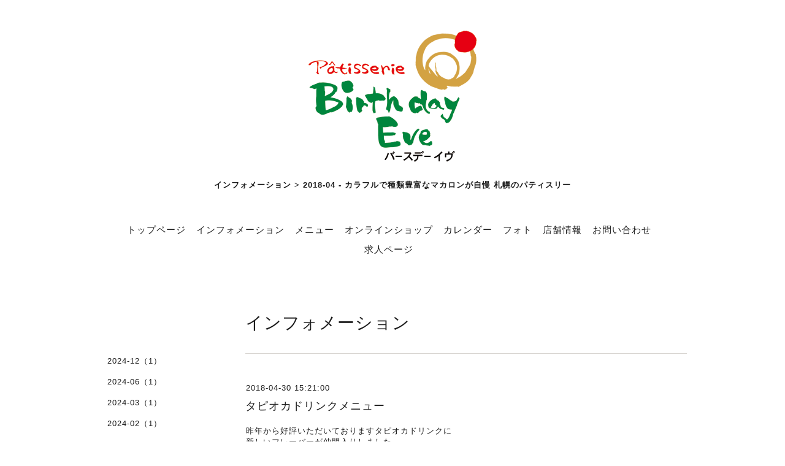

--- FILE ---
content_type: text/html; charset=utf-8
request_url: https://birthday-eve.com/info/2018-04
body_size: 4619
content:
<!DOCTYPE html>
<html lang="ja">
<head>
<meta http-equiv="content-type" content="text/html; charset=utf-8" />
<title>インフォメーション &gt; 2018-04 - 種類豊富なマカロン スイーツパティスリー｜バースデーイヴ　札幌店</title>
<meta name="viewport" content="width=device-width, initial-scale=1, maximum-scale=1, user-scalable=yes" />
<meta name="keywords" content="バースデーイヴ　札幌店" />
<meta name="description" content="インフォメーション &gt; 2018-04 - 2012年7月に東区にオープンしたスイーツパティスリー「バースデーイヴ　札幌店」。「ピエール・エルメ・パリ」をはじめとする多くのパティスリーで腕を磨いたパティシエによる、洗練された上質なスイーツが揃う。眺めているだけでも楽しい２０種類以上のカラフルなマカロンは、繊細な食感のマカロン生地が美味しい看板商品。" />
<meta property="og:title" content="バースデーイヴ　札幌店" />
<meta property="og:image" content="https://cdn.goope.jp/28366/150615151238eb54.png" />
<meta property="og:site_name" content="バースデーイヴ　札幌店" />
<meta http-equiv="content-style-type" content="text/css" />
<meta http-equiv="content-script-type" content="text/javascript" />
<meta name="msvalidate.01" content="FD830FD14273D848BF5A809901224AE3" />
<link rel="shortcut icon" href="//cdn.goope.jp/28366/200617143727-5ee9ac1722266.ico" />
<link rel="alternate" type="application/rss+xml" title="バースデーイヴ　札幌店 / RSS" href="/feed.rss" />
<link href='http://fonts.googleapis.com/css?family=Abel|Gilda+Display|Lora|Playfair+Display+SC|Cinzel|Open+Sans+Condensed:300' rel='stylesheet' type='text/css'>
<link rel="stylesheet" type="text/css" href="/css/font-awesome/css/font-awesome.min.css" media="all" />
<style type="text/css" media="all">@import "/style.css?906414-1734056560";</style>
<script type="text/javascript" src="/assets/jquery/jquery-1.9.1.min.js"></script>
<script type="text/javascript" src="/assets/easing/easing.js"></script>
<script type="text/javascript" src="/js/tooltip.js"></script>
<script type="text/javascript" src="/assets/colorbox/jquery.colorbox-min.js"></script>
<script type="text/javascript" src="/assets/wideslider/wideslider.js"></script>
<script type="text/javascript" src="/assets/mobilemenu/mobilemenu.js"></script>

    <script>
      $(function(){
        // Android4.4未満判別
        if( navigator.userAgent.indexOf('Android') > 0 && typeof window.orientation != 'undefined' && typeof(EventSource) == 'undefined') {
          $('body').addClass('ua-android-u440');
        }

        $("body").mobile_menu({
          menu: ['#main-nav ul'],
          menu_width: 200,
          prepend_button_to: '#mobile-bar'
          });
        $(document).ready(function(){
          $("#main").find(".thickbox").colorbox({rel:'thickbox',maxWidth: '98%'});
        });
      });
    </script>

<!-- Global site tag (gtag.js) - Google Analytics -->
<script async src="https://www.googletagmanager.com/gtag/js?id=UA-30922811-5"></script>
<script>
  window.dataLayer = window.dataLayer || [];
  function gtag(){dataLayer.push(arguments);}
  gtag('js', new Date());

  gtag('config', 'UA-30922811-5');
</script>
<!-- Global site tag (gtag.js) - Google Analytics -->
<script async src="https://www.googletagmanager.com/gtag/js?id=G-3YECGB6YHW"></script>
<script>
  window.dataLayer = window.dataLayer || [];
  function gtag(){dataLayer.push(arguments);}
  gtag('js', new Date());

  gtag('config', 'G-3YECGB6YHW');
</script>

<script type="text/javascript">
    (function(c,l,a,r,i,t,y){
        c[a]=c[a]||function(){(c[a].q=c[a].q||[]).push(arguments)};
        t=l.createElement(r);t.async=1;t.src="https://www.clarity.ms/tag/"+i;
        y=l.getElementsByTagName(r)[0];y.parentNode.insertBefore(t,y);
    })(window, document, "clarity", "script", "epwqzajam3");
</script>

</head>
  <body id="info" class="color_01">
<div id="fb-root"></div>
<script>(function(d, s, id) {
  var js, fjs = d.getElementsByTagName(s)[0];
  if (d.getElementById(id)) return;
  js = d.createElement(s); js.id = id;
  js.src = "//connect.facebook.net/ja_JP/sdk.js#xfbml=1&version=v2.9";
  fjs.parentNode.insertBefore(js, fjs);
}(document, 'script', 'facebook-jssdk'));</script>
  <!-- container/ -->
  <div id="container" class="color_01 color_bg_01">
  <!-- header/ -->
  <div id="header" class="color_bg_01">

    <!-- tel_number/ -->
    <div class="tel_area clearfix">
      <div class="shop_rss"><a href="/feed.rss"><img src="/img/icon/rss2.png" /></a></div>
      <div class="shop_tel">TEL&nbsp;/&nbsp;011-711-1115</div>
    </div>
    <!-- /tel_number -->

    <!-- header_inner/ -->
    <div id="header_inner" class="clearfix">

      <!-- smartphone_gnav/ -->
      <nav id="main-nav">
        <ul class="gnav_smart_phone">
        
        <li><a href="/"  class="footer_navi_top">トップページ</a></li>
        
        <li><a href="/info"  class="footer_navi_info active">インフォメーション</a></li>
        
        <li><a href="/menu"  class="footer_navi_menu">メニュー</a></li>
        
        <li><a href="https://shop.cake-cake.net/birthday_eve/"  class="footer_navi_links links_60804">オンラインショップ</a></li>
        
        <li><a href="/calendar"  class="footer_navi_calendar">カレンダー</a></li>
        
        <li><a href="/photo"  class="footer_navi_photo">フォト</a></li>
        
        <li><a href="/about"  class="footer_navi_about">店舗情報</a></li>
        
        <li><a href="/contact"  class="footer_navi_contact">お問い合わせ</a></li>
        
        <li><a href="/recruit"  class="footer_navi_recruit">求人ページ</a></li>
        
        </ul>
      </nav>
      <!-- /smartphone_gnav -->

      <!-- site_title/ -->
      <nav id="mobile-bar"></nav>
      <div class="site_title">
        <p class="site_logo color_01"><a href="https://birthday-eve.com"><img src='//cdn.goope.jp/28366/150615151238eb54.png' alt='バースデーイヴ　札幌店' /></a></p>
        <h1 class="site_description site_description_smartphone">インフォメーション &gt; 2018-04 - カラフルで種類豊富なマカロンが自慢 札幌のパティスリー</h1>
      </div>
      <!-- /site_title -->

      <!-- gnav/ -->
      <ul class="gnav">
        
        <li><a href="/"  class="navi_top">トップページ</a></li>
        
        <li><a href="/info"  class="navi_info active">インフォメーション</a></li>
        
        <li><a href="/menu"  class="navi_menu">メニュー</a></li>
        
        <li><a href="https://shop.cake-cake.net/birthday_eve/" target="_blank" class="navi_links links_60804">オンラインショップ</a></li>
        
        <li><a href="/calendar"  class="navi_calendar">カレンダー</a></li>
        
        <li><a href="/photo"  class="navi_photo">フォト</a></li>
        
        <li><a href="/about"  class="navi_about">店舗情報</a></li>
        
        <li><a href="/contact"  class="navi_contact">お問い合わせ</a></li>
        
        <li><a href="/recruit"  class="navi_recruit">求人ページ</a></li>
        
      </ul>
      <!-- /gnav -->

    </div>
    <!--/header_inner-->
  </div>
  <!-- /header -->

    <div id="wrapper">
      <div id="wrapper_inner"  class="clearfix">
        <!-- /contents -->
        <div id="contents" class="clearfix">
        <!-- メイン部分ここから -->
        <div id="main">
          <div id="main_inner">




    
    <!----------------------------------------------

      ページ：インフォメーション

      ---------------------------------------------->

      <h2 class="page_title">インフォメーション</h2>
    <div class="info_area border_top">
      <div class="autopagerize_page_element">
        
        <div class="info border_bottom_dot">
          <div class="info_date"> 2018-04-30 15:21:00</div>
          <div class="info_title">
            <a href="/info/2032770">タピオカドリンクメニュー</a>
          </div>
          <div class="info_photo">
            
          </div>
          <div class="info_body">
            <p>昨年から好評いただいておりますタピオカドリンクに</p>
<p>新しいフレーバーが仲間入りしました。</p>
<p>・キャラメルラテ</p>
<p>・マンゴーソーダ</p>
<p>・マンゴーミルク</p>
<p>以上の3種類です。</p>
<p>暖かくなり、タピオカドリンクやソフトクリーム、パフェが人気です。</p>
<p>タピオカドリンクはお持ち帰りも出来ますので是非お試しください。</p>
<p>&nbsp;</p>
<p><img src="https://cdn.goope.jp/28366/180430152124-5ae6b5e49e58e_l.jpg" alt="たぴおかpop.png" /></p>
          </div>
        </div>
        
        <div class="info border_bottom_dot">
          <div class="info_date"> 2018-04-27 14:33:00</div>
          <div class="info_title">
            <a href="/info/2028209">こどもの日ケーキのご予約承り中</a>
          </div>
          <div class="info_photo">
            
          </div>
          <div class="info_body">
            <p>明日からゴールデンウィークですね。</p>
<p>札幌のさくらも開花し、明日から気温もあがるようなので最高の連休になりそうですね。</p>
<p>連休の後半にはこどもの日がありますね。</p>
<p>当店でも限定のケーキをご用意しております。</p>
<p>定番の生クリーム、チョコ生クリームに加え、今年はロールケーキも仲間入りです。</p>
<p>当日も店頭には並ぶ予定ですが、数に限りがございますのでご予約をおすすめ致します。</p>
<p>それでは皆さま楽しい連休をお過ごしください、そして当店にも寄っていただけたら嬉しいです。</p>
<p><img src="https://cdn.goope.jp/28366/180427144031-5ae2b7cf5e498_l.jpg" alt="こどもの日pop.png" /></p>
          </div>
        </div>
        
      </div>
    </div>
    

    

    

    

    


    

    

    
    

    
      <div class="autopagerize_insert_before"></div>
      <div class="pager">
         <a href="/info/2018-04" class='chk'>1</a>
      </div>
    
    </div>
  </div>
  <!-- // メイン部分ここまで -->
            <!-- sidebar/ -->
            <div id="sidebar" class="clearfix">
              <div id="sidebar_inner">

                <!-- サブナビここから // -->
                <ul class="sub_navi_side">
                  
                  
                  
                  <ul class="sub_navi">
<li><a href='/info/2024-12'>2024-12（1）</a></li>
<li><a href='/info/2024-06'>2024-06（1）</a></li>
<li><a href='/info/2024-03'>2024-03（1）</a></li>
<li><a href='/info/2024-02'>2024-02（1）</a></li>
<li><a href='/info/2023-11'>2023-11（1）</a></li>
<li><a href='/info/2023-08'>2023-08（1）</a></li>
<li><a href='/info/2023-07'>2023-07（1）</a></li>
<li><a href='/info/2023-04'>2023-04（1）</a></li>
<li><a href='/info/2023-02'>2023-02（1）</a></li>
<li><a href='/info/2022-11'>2022-11（2）</a></li>
<li><a href='/info/2022-09'>2022-09（1）</a></li>
<li><a href='/info/2022-06'>2022-06（1）</a></li>
<li><a href='/info/2022-05'>2022-05（1）</a></li>
<li><a href='/info/2022-04'>2022-04（2）</a></li>
<li><a href='/info/2022-02'>2022-02（3）</a></li>
<li><a href='/info/2021-11'>2021-11（3）</a></li>
<li><a href='/info/2021-07'>2021-07（1）</a></li>
<li><a href='/info/2021-06'>2021-06（1）</a></li>
<li><a href='/info/2020-12'>2020-12（1）</a></li>
<li><a href='/info/2020-11'>2020-11（1）</a></li>
<li><a href='/info/2020-06'>2020-06（1）</a></li>
<li><a href='/info/2020-04'>2020-04（2）</a></li>
<li><a href='/info/2020-03'>2020-03（1）</a></li>
<li><a href='/info/2020-02'>2020-02（2）</a></li>
<li><a href='/info/2020-01'>2020-01（1）</a></li>
<li><a href='/info/2019-11'>2019-11（2）</a></li>
<li><a href='/info/2019-10'>2019-10（1）</a></li>
<li><a href='/info/2019-09'>2019-09（1）</a></li>
<li><a href='/info/2019-08'>2019-08（1）</a></li>
<li><a href='/info/2019-07'>2019-07（1）</a></li>
<li><a href='/info/2019-06'>2019-06（2）</a></li>
<li><a href='/info/2019-05'>2019-05（1）</a></li>
<li><a href='/info/2019-04'>2019-04（1）</a></li>
<li><a href='/info/2019-03'>2019-03（1）</a></li>
<li><a href='/info/2019-02'>2019-02（1）</a></li>
<li><a href='/info/2019-01'>2019-01（2）</a></li>
<li><a href='/info/2018-12'>2018-12（1）</a></li>
<li><a href='/info/2018-11'>2018-11（1）</a></li>
<li><a href='/info/2018-10'>2018-10（1）</a></li>
<li><a href='/info/2018-08'>2018-08（1）</a></li>
<li><a href='/info/2018-07'>2018-07（3）</a></li>
<li><a href='/info/2018-06'>2018-06（1）</a></li>
<li><a href='/info/2018-05'>2018-05（2）</a></li>
<li><a href='/info/2018-04' class='active'>2018-04（2）</a></li>
<li><a href='/info/2018-03'>2018-03（2）</a></li>
<li><a href='/info/2018-02'>2018-02（2）</a></li>
<li><a href='/info/2017-12'>2017-12（1）</a></li>
<li><a href='/info/2017-11'>2017-11（2）</a></li>
<li><a href='/info/2017-09'>2017-09（1）</a></li>
<li><a href='/info/2017-08'>2017-08（2）</a></li>
<li><a href='/info/2017-07'>2017-07（3）</a></li>
<li><a href='/info/2017-06'>2017-06（2）</a></li>
<li><a href='/info/2017-05'>2017-05（2）</a></li>
<li><a href='/info/2017-04'>2017-04（4）</a></li>
<li><a href='/info/2017-03'>2017-03（3）</a></li>
<li><a href='/info/2017-02'>2017-02（3）</a></li>
<li><a href='/info/2017-01'>2017-01（3）</a></li>
<li><a href='/info/2016-12'>2016-12（3）</a></li>
<li><a href='/info/2016-11'>2016-11（1）</a></li>
<li><a href='/info/2016-10'>2016-10（3）</a></li>
<li><a href='/info/2016-08'>2016-08（1）</a></li>
<li><a href='/info/2016-03'>2016-03（1）</a></li>
<li><a href='/info/2015-08'>2015-08（1）</a></li>
<li><a href='/info/2015-07'>2015-07（1）</a></li>
</ul>

                  
                  
                  
                  
                  
                  
                  
                  
                  
                  
                  
                  
                  
                  
                  
                </ul>
                <!-- サブナビここまで // -->
            </div>
          </div>
          <!-- /sidebar -->

    </div>
    <!-- /contents -->

        </div>
        <!-- /wrapper_inner -->
    </div>
    <!-- /wrapper -->
  </div>
  <!--  /container -->
        <!-- footer/ -->
        <div id="footer">
          <div id="footer_inner" class="color_bg_01">
            <!-- ナビゲーションパーツここから // -->
            <div class="navi_parts_area">
              <div id="social_widgets">
<div  id="widget_facebook_like" class="social_widget">
<div style="text-align:left;padding-bottom:10px;">
<iframe src="//www.facebook.com/plugins/like.php?href=https%3A%2F%2Fbirthday-eve.com&amp;width&amp;layout=button_count&amp;action=like&amp;show_faces=false&amp;share=true&amp;height=21&amp;appId=837439917751931" scrolling="no" frameborder="0" style="border:none; overflow:hidden; height:21px;" allowTransparency="true"></iframe>
</div>
</div>

</div>

              <br class="clear" />
            </div>
            <!-- // ナビゲーションパーツここまで -->
          </div>
          <!-- /footer_inner -->
        </div>
        <!-- /footer -->

        <!-- footer_copyright/ -->
        <div id="footer_copyright" class="color_bg_04 color_01">
          <div id="footer_copyright_inner">

<div class="privacy">
<a href="https://birthday-eve.com/free/privacy">プライバシーポリシー</a></div>

            <div class="copyright">&copy;2025 <a href="http://tabiiro.jp/gourmet/s/304041-sapporo-birthday-eve/" target="_blank">バースデーイヴ　札幌店</a>. All Rights Reserved.
          </div>
        </div>
        <!-- /footer_copyright -->
</body>
</html>


--- FILE ---
content_type: application/javascript
request_url: https://birthday-eve.com/assets/wideslider/wideslider.js
body_size: 2429
content:
'use strict';

$(function() {
    var ua = navigator.userAgent;
    var wsSetTimer = null;

    var haveOptions = typeof wsOptions !== 'undefined' ? true : false;
    var wsSetElm = haveOptions ? $('.' + wsOptions.setElm) : $('.wideslider');
    var wsBaseWidth = haveOptions ? wsOptions.baseWidth : 960;
    var wsBaseHeight = haveOptions ? wsOptions.baseHeight : 480;
    var wsMinWidth = haveOptions ? wsOptions.minWidth : 320;
    var wsSlideSpeed = haveOptions ? wsOptions.slideSpeed : 'slow';
    var wsDelayTime = haveOptions ? wsOptions.delayTime : 8000;
    var wsEasing = haveOptions ? wsOptions.easing : 'swing';
    var wsAutoPlay = haveOptions ? wsOptions.autoPlay : 1;
    var wsFlickMove = haveOptions ? wsOptions.flickMove : 1;
    var wsBtnOpacity = haveOptions ? wsOptions.btnOpacity : 0.7;
    var wsPnOpacity = haveOptions ? wsOptions.pnOpacity : 0.7;

    wsSetElm.find('img').css({
        'display': 'block'
    });

    wsSetElm.children('ul').wrapAll('<div class="wideslider_base"><div class="wideslider_wrap"></div><div class="slider_prev"></div><div class="slider_next"></div></div>');

    wsSetElm.append('<div class="pagination"></div>');

    var findBase = wsSetElm.find('.wideslider_base');
    var findWrap = wsSetElm.find('.wideslider_wrap');
    var findPrev = wsSetElm.find('.slider_prev');
    var findNext = wsSetElm.find('.slider_next');
    var findList = findWrap.find('li');
    var findListLink = findList.children('a');
    var findListCount = findList.length;
    var pagination = wsSetElm.find('.pagination');

    findList.each(function(i) {
        $(this).css({
            'width': wsBaseWidth + 'px',
            'height': wsBaseHeight + 'px'
        });

        pagination.append('<a href="javascript:void(0);" class="pn' + (i + 1) + '"></a>');
    });

    var getProperties = {
        setWidth: function() {
            return findList.find('img').width();
        },

        setHeight: function() {
            return findList.find('img').height();
        },

        baseWrapWidth: function() {
            return getProperties.setWidth() * findListCount;
        },

        posResetNext: function() {
            return - (getProperties.baseWrapWidth() * 2);
        },

        posResetPrev: function() {
            return - getProperties.baseWrapWidth() + getProperties.setWidth();
        }
    };

    setSlide();

    findWrap.css({
        'left': - getProperties.baseWrapWidth() + 'px'
    });

    var pnPoint = pagination.children('a');
    var pnFirst = pagination.children('a:first');
    var pnLast = pagination.children('a:last');
    var pnCount = pagination.children('a').length;

    if (ua.search(/iPhone|iPad|iPod|Android/) !== -1) {
        pnPoint.css({
            'opacity': wsPnOpacity
        });
    } else {
        pnPoint.css({
            'opacity': wsPnOpacity
        }).hover(function() {
            $(this).stop().animate({
                'opacity': 1
            }, 300);
        }, function() {
            $(this).stop().animate({
                'opacity': wsPnOpacity
            }, 300);
        });
    }

    pnFirst.addClass('active');

    if (wsAutoPlay === 1) {
        wsTimer();
    }

    setTimeout(function() {
        setSlide();
    }, 500);

    // Functions

    function wsTimer() {
        wsSetTimer = setInterval(function() {
            findNext.click();
        }, wsDelayTime);
    }

    function activePos() {
        var posActive = pagination.find('a.active');

        posActive.each(function() {
            var posIndex = pnPoint.index(this);
            var setMainList = findWrap.find('.mainList').children('li');
            setMainList.removeClass('mainActive').eq(posIndex).addClass('mainActive');
        });
    }

    function setSlide() {
        var windowWidth = $(window).width();
        var setParts = (findBase, findWrap, findPrev, findNext, wsSetElm);
        var setLeft = parseInt(findWrap.css('left')) / getProperties.setWidth();
        var allListCount = findWrap.find('li').length;

        if (windowWidth < wsBaseWidth) {
            if (windowWidth > wsMinWidth) {
                findList.css({
                    'width': windowWidth + 'px'
                });

                var reImgHeight = findList.find('img').height();

                findList.css({
                    'height': reImgHeight + 'px'
                });

                setParts.css({
                    'height': reImgHeight + 'px'
                });
            } else if (windowWidth <= wsMinWidth) {
                findList.css({
                    'width': wsMinWidth + 'px'
                });

                var reImgHeight = findList.find('img').height();

                findList.css({
                    'height': reImgHeight + 'px'
                });

                setParts.css({
                    'height': reImgHeight + 'px'
                });
            }
        } else if (windowWidth >= wsBaseWidth) {
            findList.css({
                'width': wsBaseWidth + 'px',
                'height': wsBaseHeight + 'px'
            });

            setParts.css({
                'height': wsBaseHeight + 'px'
            });
        }

        var setWidth = getProperties.setWidth();
        var setHeight = getProperties.setHeight();
        var baseWrapWidth = getProperties.baseWrapWidth();

        if (findWrap.find('ul').length === 1) {
            var makeClone = findWrap.children('ul');

            makeClone.clone().prependTo(findWrap);
            makeClone.clone().appendTo(findWrap);
            findWrap.children('ul').eq(1).addClass('mainList');

            var mainList = findWrap.find('.mainList').children('li');

            mainList.eq(0).addClass('mainActive');
        }

        var allLWrapWidth = setWidth * allListCount;
        var posAdjust = (windowWidth - setWidth) / 2;

        findBase.css({
            'left': posAdjust + 'px',
            'width': setWidth + 'px',
            'height': setHeight + 'px'
        });

        findPrev.css({
            'left': - posAdjust + 'px',
            'width': posAdjust + 'px',
            'height': setHeight + 'px',
            'opacity': wsBtnOpacity
        });

        findNext.css({
            'right': - posAdjust + 'px',
            'width': posAdjust + 'px',
            'height': setHeight + 'px',
            'opacity': wsBtnOpacity + 'px'
        });

        findWrap.css({
            'width': allLWrapWidth + 'px',
            'height': setHeight + 'px'
        });

        findWrap.children('ul').css({
            'width': baseWrapWidth + 'px',
            'height': setHeight + 'px'
        });

        var adjLeft = setWidth * setLeft;

        findWrap.css({
            'left': adjLeft + 'px'
        });
    }

    // Events

    $(window).on('resize', function() {
        if (wsAutoPlay === 1) {
            clearInterval(wsSetTimer);
        }

        setSlide();

        if (wsAutoPlay === 1) {
            wsTimer();
        }
    });

    pnPoint.on('click', function() {
        if (wsAutoPlay === 1) {
            clearInterval(wsSetTimer);
        }

        var setNum = pnPoint.index(this);
        var moveLeft = getProperties.setWidth() * setNum + getProperties.baseWrapWidth();

        findWrap.stop().animate({
            'left': - moveLeft + 'px'
        }, wsSlideSpeed, wsEasing);

        pnPoint.removeClass('active');
        $(this).addClass('active');
        activePos();

        if (wsAutoPlay === 1) {
            wsTimer();
        }
    });

    findNext.on('click', function() {
        findWrap.not(':animated').each(function() {
            if (wsAutoPlay === 1) {
                clearInterval(wsSetTimer);
            }

            var posLeft = parseInt($(findWrap).css('left'));
            var moveLeft = posLeft - getProperties.setWidth();

            findWrap.stop().animate({
                'left': moveLeft + 'px'
            }, wsSlideSpeed, wsEasing, function() {
                var adjustLeft = parseInt($(findWrap).css('left'));

                if (adjustLeft <= getProperties.posResetNext()) {
                    findWrap.css({
                        'left': - getProperties.baseWrapWidth() + 'px'
                    });
                }
            });

            var pnPointActive = pagination.children('a.active');

            pnPointActive.each(function() {
                var pnIndex = pnPoint.index(this);
                var listCount = pnIndex + 1;

                if (listCount === pnCount) {
                    pnPointActive.removeClass('active');
                    pnFirst.addClass('active');
                } else {
                    pnPointActive.removeClass('active').next().addClass('active');
                }
            });

            activePos();

            if (wsAutoPlay === 1) {
                wsTimer();
            }
        });
    }).hover(function() {
        $(this).stop().animate({
            'opacity': wsBtnOpacity + 0.1
        }, 100);
    }, function() {
        $(this).stop().animate({
            'opacity': wsBtnOpacity
        }, 100);
    });

    findPrev.on('click', function() {
        findWrap.not(':animated').each(function() {
            if (wsAutoPlay === 1) {
                clearInterval(wsSetTimer);
            }

            var moveLeft = parseInt($(findWrap).css('left')) + getProperties.setWidth();

            findWrap.stop().animate({
                'left': moveLeft + 'px'
            }, wsSlideSpeed, wsEasing, function() {
                var adjustLeft = parseInt($(findWrap).css('left'));
                var adjustLeftPrev = getProperties.posResetNext() + getProperties.setWidth();

                if (adjustLeft >= getProperties.posResetPrev()) {
                    findWrap.css({
                        'left': adjustLeftPrev + 'px'
                    });
                }
            });

            var pnPointActive = pagination.children('a.active');

            pnPointActive.each(function() {
                var pnIndex = pnPoint.index(this);
                var listCount = pnIndex + 1;

                if (listCount === 1) {
                    pnPointActive.removeClass('active');
                    pnLast.addClass('active');
                } else {
                    pnPointActive.removeClass('active').prev().addClass('active');
                }
            });

            activePos();

            if (wsAutoPlay === 1) {
                wsTimer();
            }
        });
    }).hover(function() {
        $(this).stop().animate({
            'opacity': wsBtnOpacity + 0.1
        }, 100);
    }, function() {
        $(this).stop().animate({
            'opacity': wsBtnOpacity
        }, 100);
    });

    if (wsFlickMove === 1) {
        var isTouch = ('ontouchstart' in window);
        var compBeginLeft = 0;
        var compThisLeft = 0;

        findWrap.on({
            'touchstart mousedown': function(e) {
                if (findWrap.is(':animated')) {
                    e.preventDefault();
                } else {
                    if (wsAutoPlay === 1) {
                        clearInterval(wsSetTimer);
                    }

                    if (!(ua.search(/iPhone|iPad|iPod|Android/) !== -1)) {
                        e.preventDefault();
                    }

                    this.pageX = isTouch ? event.changedTouches[0].pageX : e.pageX;
                    this.leftBegin = parseInt($(this).css('left'));
                    this.left = parseInt($(this).css('left'));
                    this.touched = true;
                }
            },

            'touchmove mousemove': function(e) {
                if (!this.touched) {
                    return;
                }

                e.preventDefault();

                this.left = this.left - (this.pageX - (isTouch ? event.changedTouches[0].pageX : e.pageX));
                this.pageX = isTouch ? event.changedTouches[0].pageX : e.pageX;
                $(this).css({
                    'left': this.left + 'px'
                });
            },

            'touchend mouseup mouseout': function(e) {
                if (!this.touched) {
                    return;
                }

                this.touched = false;

                var setThumbLiActive = pagination.children('a.active');
                var listWidth = parseInt(findList.css('width'));
                var leftMax = - (listWidth * (findListCount - 1));

                if (this.leftBegin - 30 > this.left && this.leftBegin !== leftMax) {
                    $(this).stop().animate({
                        'left': this.leftBegin - listWidth + 'px'
                    }, wsSlideSpeed, wsEasing, function() {
                        var adjustLeft = parseInt($(findWrap).css('left'));

                        if (adjustLeft <= getProperties.posResetNext()) {
                            findWrap.css({
                                'left': - getProperties.baseWrapWidth() + 'px'
                            });
                        }
                    });

                    setThumbLiActive.each(function() {
                        var pnIndex = pnPoint.index(this);
                        var listCount = pnIndex + 1;

                        if (pnCount === listCount) {
                            setThumbLiActive.removeClass('active');
                            pnFirst.addClass('active');
                        } else {
                            setThumbLiActive.removeClass('active').next().addClass('active');
                        }
                    });

                    activePos();
                } else if (this.leftBegin + 30 < this.left && this.leftBegin !== 0) {
                    $(this).stop().animate({
                        'left': this.leftBegin + listWidth + 'px'
                    }, wsSlideSpeed, wsEasing, function() {
                        var adjustLeft = parseInt($(findWrap).css('left'));
                        var adjustLeftPrev = getProperties.posResetNext() + getProperties.setWidth();

                        if (adjustLeft >= getProperties.posResetPrev()) {
                            findWrap.css({
                                'left': adjustLeftPrev + 'px'
                            });
                        }
                    });

                    setThumbLiActive.each(function() {
                        var pnIndex = pnPoint.index(this);
                        var listCount = pnIndex + 1;

                        if (listCount === 1) {
                            setThumbLiActive.removeClass('active');
                            pnLast.addClass('active');
                        } else {
                            setThumbLiActive.removeClass('active').prev().addClass('active');
                        }
                    });

                    activePos();
                } else {
                    $(this).stop().animate({
                        'left': this.leftBegin + 'px'
                    }, wsSlideSpeed, wsEasing);
                }

                compBeginLeft = this.leftBegin;
                compThisLeft = this.left;

                findListLink.on('click', function(e) {
                    if (compBeginLeft !== compThisLeft) {
                        e.preventDefault();
                    }
                });

                if (wsAutoPlay === 1) {
                    wsTimer();
                }
            }
        });
    }
});
